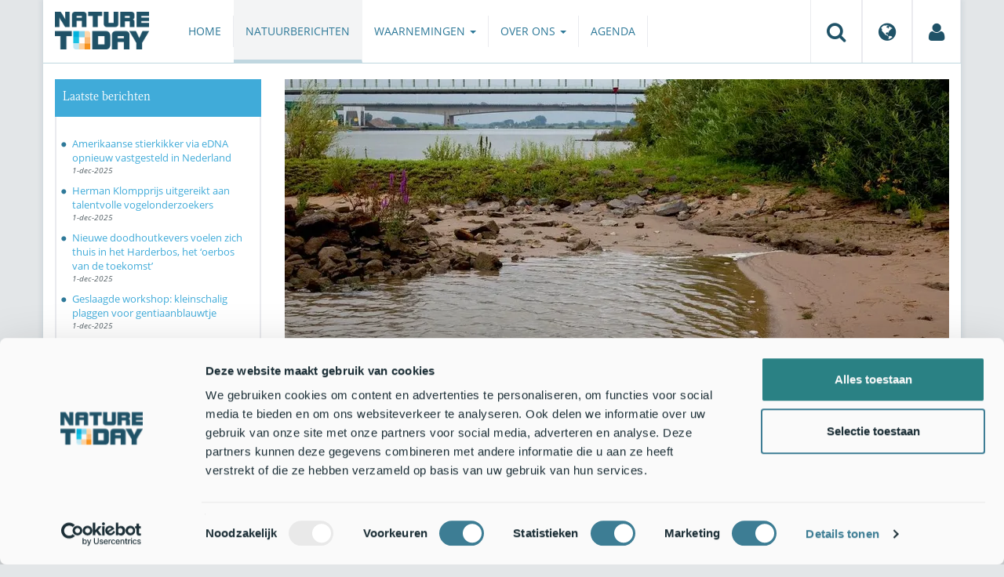

--- FILE ---
content_type: text/html;charset=UTF-8
request_url: https://www.naturetoday.com/intl/nl/nature-reports/message/?msg=23032
body_size: 7717
content:
<!DOCTYPE html>
<html lang="nl"><head><title>Nature Today | Gedrag van nano- en microplastic in rivieren verklaard</title>
			<script id="Cookiebot" src="https://consent.cookiebot.com/uc.js" data-cbid="a4e0a85a-6f1b-41d5-a7c3-589c2b9e494a" data-blockingmode="auto" type="text/javascript" data-test="debug"></script>
  <!-- Consent Mode default (alles denied) - GTM 'Consent Initialization' equivalent -->
  <script>
    window.dataLayer = window.dataLayer || [];
    function gtag(){dataLayer.push(arguments);}
    gtag('consent', 'default', {
      ad_storage: 'denied',
      analytics_storage: 'denied',
      ad_user_data: 'denied',
      ad_personalization: 'denied',
      functionality_storage: 'denied',
      security_storage: 'granted'
    });
  </script>
			<!--dataLayer-->
			<script>
				dataLayer = [];
				dataLayer.push({
							'event' : 'gtm.js',
				      		'Berichtid' : '23032',
				      		'Bericht' : 'Gedrag van nano- en microplastic in rivieren verklaard',
				      		'Uitgever' : 'Wageningen University',
				      		'Label' : 'overig,poelen,rivieren,beken-sloten-oevers,bijzonder-verhaal',
				      		'Taal' : 'nl',
				      		'Uitgeverid' : '15'
				});
			</script>
		<!--END dataLayer-->
<!-- Google Tag Manager -->
<script>(function(w,d,s,l,i){w[l]=w[l]||[];w[l].push({'gtm.start':
new Date().getTime(),event:'gtm.js'});var f=d.getElementsByTagName(s)[0],
j=d.createElement(s),dl=l!='dataLayer'?'&l='+l:'';j.async=true;j.src=
'https://www.googletagmanager.com/gtm.js?id='+i+dl;f.parentNode.insertBefore(j,f);
})(window,document,'script','dataLayer','GTM-PX725F');</script>
<!-- End Google Tag Manager -->
			<!--
	New Story | http://www.newstory.nl
	Erasmusweg 19 | 2202 CA Noordwijk aan Zee | The Netherlands
	T +31(0)71 364 11 44 | E hello@newstory.nl
-->
			<meta charset="utf-8">
	<meta property="og:title" content="Nature Today | Gedrag van nano- en microplastic in rivieren verklaard">
	<meta name="description" content="Piepkleine plastic deeltjes zijn extreem lastig te meten in het milieu, waardoor het vaststellen van de risico’s vrijwel onmogelijk is. Onderzoekers van Wageningen University & Research leveren nu voor het eerst een mechanistische modelstudie van het gedrag van nano- en microplastics in oppervlaktewater.">
	<meta property="og:description" content="Piepkleine plastic deeltjes zijn extreem lastig te meten in het milieu, waardoor het vaststellen van de risico’s vrijwel onmogelijk is. Onderzoekers van Wageningen University & Research leveren nu voor het eerst een mechanistische modelstudie van het gedrag van nano- en microplastics in oppervlaktewater.">
	<meta name="keywords" content="natuur nieuws actueel natuurberichten natuurnieuws Overig Poelen Rivieren Beken/sloten/oevers Bijzonder verhaal">
	<meta class="swiftype" name="title" data-type="string" content="Gedrag van nano- en microplastic in rivieren verklaard">
			<meta class="swiftype" name="sections" data-type="string" content="NL > Natuurberichten">
			<meta class="swiftype" name="tags" data-type="string" content="/intl/nl/">
		<meta class="swiftype" name="published_at" data-type="date" content="2016-10-18">
		<link rel="image_src" href="https://cdn-img.newstory.nl/naturetoday/images/optimized/7fe33538-2816-40f6-9644-4e59eddabc74.jpg&amp;h=350&amp;w=870&amp;v=1512070698">
		<meta property="og:image" content="https://cdn-img.newstory.nl/naturetoday/images/optimized/7fe33538-2816-40f6-9644-4e59eddabc74.jpg&amp;h=350&amp;w=870&amp;v=1512070698">
		<meta property="og:image:type" content="image/jpeg">
		<meta property="og:image:width" content="1200">
		<meta name="twitter:image" content="https://cdn-img.newstory.nl/naturetoday/images/optimized/7fe33538-2816-40f6-9644-4e59eddabc74.jpg&amp;h=350&amp;w=870&amp;v=1512070698">
		<meta class="swiftype" name="image" data-type="enum" content="https://cdn-img.newstory.nl/naturetoday/images/optimized/7fe33538-2816-40f6-9644-4e59eddabc74.jpg&amp;h=350&amp;w=870&amp;v=1512070698">
	<meta name="twitter:card" content="summary_large_image">
	<meta name="twitter:site" content="@NatureTodayNL">
	<meta name="twitter:title" content="Gedrag van nano- en microplastic in rivieren verklaard">
	<meta name="twitter:description" content="Piepkleine plastic deeltjes zijn extreem lastig te meten in het milieu, waardoor het vaststellen van de risico’s vrijwel onmogelijk is. Onderzoekers van Wageningen University & Research leveren nu voor het eerst een mechanistische modelstudie van het gedrag van nano- en microplastics in oppervlaktewater.">
		<link rel="canonical" href="https://www.naturetoday.com/intl/nl/nature-reports/message/?msg=23032" />
		<meta class="swiftype" name="url" data-type="enum" content="https://www.naturetoday.com/intl/nl/nature-reports/message/?msg=23032">
		<meta name="robots" content="index, follow">
	<meta name="robots" content="index, follow">
<meta name="Author" content="Nature Today, The Netherlands">
<meta name="viewport" content="width=device-width, initial-scale=1.0">
<script type="text/javascript" src="//ajax.googleapis.com/ajax/libs/jquery/1.11.1/jquery.min.js" data-cookieconsent="ignore"></script>
		<link href="//maxcdn.bootstrapcdn.com/bootstrap/3.4.1/css/bootstrap.min.css" rel="stylesheet">
		<link href="//netdna.bootstrapcdn.com/font-awesome/4.6.3/css/font-awesome.min.css" rel="stylesheet">
		<link href="//use.typekit.net/bkv3tum.css" rel="stylesheet">
		<link href="//cdn-cf.newstory.nl/static/naturetoday/media/css/style.css?v=202509091657" rel="stylesheet">
		<link href="//cdn-cf.newstory.nl/static/naturetoday/media/css/natuurberichten.css?v=202509091657" rel="stylesheet">
<link href="//cdn-cf.newstory.nl/libs/jquery.plugins/lightbox/css/lightbox.css" rel="stylesheet">
<script src="//cdn-cf.newstory.nl/libs/jquery.plugins/lightbox/js/lightbox.min.js" data-cookieconsent="ignore"></script>
<!--[if lt IE 9]>
  <script src="//html5shim.googlecode.com/svn/trunk/html5.js" data-cookieconsent="ignore"></script>
  <script src="//cdn-cf.newstory.nl/static/naturetoday/media/js/respond.js" data-cookieconsent="ignore"></script>
<![endif]-->
<link rel="alternate" type="application/rss+xml" title="Natuurberichten" href="/intl/nl/nature-reports/rss" />
<link rel="alternate" type="application/rss+xml" title="Agenda" href="/intl/nl/events/rss-events" />
<!-- Le fav and touch icons -->
<link rel="shortcut icon" href="/favicon.ico">
<link rel="apple-touch-icon-precomposed" sizes="144x144" href="//cdn-cf.newstory.nl/static/naturetoday/media/img/apple-touch-icon-144-precomposed.png">
<link rel="apple-touch-icon-precomposed" sizes="114x114" href="//cdn-cf.newstory.nl/static/naturetoday/media/img/apple-touch-icon-114-precomposed.png">
<link rel="apple-touch-icon-precomposed" sizes="72x72" href="//cdn-cf.newstory.nl/static/naturetoday/media/img/apple-touch-icon-72-precomposed.png">
<link rel="apple-touch-icon-precomposed" href="//cdn-cf.newstory.nl/static/naturetoday/media/img/apple-touch-icon-57-precomposed.png">
			<script type="text/javascript">
  (function(w,d,t,u,n,s,e){w['SwiftypeObject']=n;w[n]=w[n]||function(){
  (w[n].q=w[n].q||[]).push(arguments);};s=d.createElement(t);
  e=d.getElementsByTagName(t)[0];s.async=1;s.src=u;e.parentNode.insertBefore(s,e);
  })(window,document,'script','//s.swiftypecdn.com/install/v2/st.js','_st');
  _st('install','9SHx7syK4_4_1sF7jxp-','2.0.0');
</script>
</head><body id="pag62" class="templ5 sectie43">
			<!-- Google Tag Manager (noscript) -->
<noscript><iframe src="https://www.googletagmanager.com/ns.html?id=GTM-PX725F"
height="0" width="0" style="display:none;visibility:hidden"></iframe></noscript>
<!-- End Google Tag Manager (noscript) -->
<div class="container" id="content">
			<header class="navbar navbar-default" role="navigation" data-swiftype-index="false">
	<div class="navbar-header">
		<button type="button" class="navbar-toggle" data-toggle="collapse" data-target=".navbar-collapse">
			<span class="sr-only">Toggle navigation</span>
			<span class="icon-bar"></span>
			<span class="icon-bar"></span>
			<span class="icon-bar"></span>
		</button>
		<a class="navbar-brand" href="/intl/nl/home"><img src="//cdn-cf.newstory.nl/static/naturetoday/media/img/logo_naturetoday.png" alt="Nature Today"></a>
	</div>
	<div class="navbar-collapse collapse">
			<ul class="nav navbar-nav navbar-right" id="metamenu">
		<li role="presentation" class="dropdown">
		    <a class="dropdown-toggle" data-toggle="dropdown" href="#" title="Zoeken"><i class="fa fa-search"></i></a>
		    <div class="dropdown-menu">
			<form method="get" class="form-inline" id="zoekform">
	<div class="form-group">
		<label class="sr-only" for="zoekscherm">Zoeken</label>
		<input type="search" class="form-control zoekinvoer" id="zoekscherm">
	</div>
	<button type="submit" class="btn btn-default">Zoeken</button>
</form>
		    </div>
		</li>
		<li role="presentation" class="dropdown">
		    <a class="dropdown-toggle" data-toggle="dropdown" href="#" title="Regio & Taal">
		      <i class="fa fa-globe"></i>
		    </a>
		    <form class="dropdown-menu" method="get" action="/">
		    	<p>Choose region and language / Kies regio en taal</p>
				<div class="row">
					<div class="col-md-6 regio">
				     <label><input type="radio" name="regiosite" value="intl" checked="checked"> International</label>
				     	<label><input type="radio" name="regiosite" value="nl"> Nederland </label>
				    </div>
					<div class="col-md-6">
				     	<label><input type="radio" name="taal" value="en"> English </label>
				     	<label><input type="radio" name="taal" value="nl" checked="checked"> Nederlands </label>
				    </div>
			    </div>
			    <button type="submit" class="btn btn-primary pull-right">Ok</button>
		    </form>
		</li>
		<li><a href="/intl/nl/my-nature-today" title="Mijn Nature Today"><i class="fa fa-user"></i></a></a></li>
	</ul>
			<ul class="nav navbar-nav" id="mainmenu" data-swiftype-index="false">
		<li class="dropdown">
			<a href="/intl/nl/home">Home</a>
		</li>
		<li class="dropdown active">
			<a href="/intl/nl/nature-reports">Natuurberichten</a>
		</li>
		<li class="dropdown">
			<a href="/intl/nl/observations" class="dropdown-toggle" data-toggle="dropdown">Waarnemingen <span class="caret"></span></a>
				<ul class="dropdown-menu">
					<li><a href="/intl/nl/observations/mosquito-radar">Muggenradar</a></li>
					<li><a href="/intl/nl/observations/natuurkalender">De Natuurkalender</a></li>
					<li><a href="/intl/nl/observations/growapp">GrowApp</a></li>
					<li><a href="/intl/nl/observations/essentaksterfte">Essentaksterfte</a></li>
					<li><a href="/intl/nl/observations/tuintekentelling">Tuintekentelling</a></li>
				</ul>
		</li>
		<li class="dropdown">
			<a href="/intl/nl/aboutnaturetoday" class="dropdown-toggle" data-toggle="dropdown">Over ons <span class="caret"></span></a>
				<ul class="dropdown-menu">
					<li><a href="/intl/nl/aboutnaturetoday/about-nature-today">Over Nature Today</a></li>
					<li><a href="/intl/nl/aboutnaturetoday/masterclass-wat-is-de-natuur-ons-waard-">Masterclass Wat is de natuur (ons) waard?</a></li>
					<li><a href="/intl/nl/aboutnaturetoday/doneren">Doneren</a></li>
					<li><a href="/intl/nl/aboutnaturetoday/newsletter1">Volg ons</a></li>
					<li><a href="/intl/nl/aboutnaturetoday/partners">Partners</a></li>
					<li><a href="/intl/nl/aboutnaturetoday/vacatures">Vacatures</a></li>
				</ul>
		</li>
		<li class="dropdown laatste">
			<a href="/intl/nl/events">Agenda</a>
		</li>
</ul>
	</div>
</header>
	<div class="row">
	<div class="col-md-9 col-md-push-3 colcontent">
		<!-- do natuurberichten.details -->
			<div id="messagelogdata" data-value="{msg:'23032', lang:'nl'}"></div>
<script type="application/ld+json">
	{
	  "@context": "http://schema.org",
	  "@type": "NewsArticle",
	  "name": "Gedrag van nano- en microplastic in rivieren verklaard",
	  "headline": "Gedrag van nano- en microplastic in rivieren verklaard",
	  "image": {
			"@type": "ImageObject",
			"url": "https://cdn-img.newstory.nl/naturetoday/images/optimized/7fe33538-2816-40f6-9644-4e59eddabc74.jpg&h=350&w=870&v=1512070698",
			"height": 350,
			"width": 870
		},
	  "datePublished": "2016-10-18T07:00",
	  "dateModified": "2016-10-18T07:00",
	  "description": "Piepkleine plastic deeltjes zijn extreem lastig te meten in het milieu waardoor het vaststellen van de risicos vrijwel onmogelijk is. Onderzoekers van Wageningen University  Research leveren nu voor het eerst een mechanistische modelstudie van het gedrag van nano en microplastics in oppervlaktewater.",
	  		"publisher": {
		    "@type": "Organization",
		    "name": "
		Wageningen University"
			    ,"logo": {
			      "@type": "ImageObject",
			      "url": "
		https://cdn-img.newstory.nl/naturetoday/images/optimized/33a65a9f-64e5-4667-934c-c9327cfac1cb.jpg&h=150&w=270&mode=fill&bg=ffffff&v=1512070698",
			      "width":
		270,
			      "height":
		150
			    }
		  },
	  "keywords": "Overig,Poelen,Rivieren,Beken/sloten/oevers,Bijzonder verhaal",
	  "url": "https://www.naturetoday.com/intl/nl/nature-reports/message/?msg=23032",
	  "mainEntityOfPage": "https://www.naturetoday.com/intl/nl/nature-reports/message/?msg=23032",
	  "author": "NatureToday.com"
	}
</script>
	<div id="natuurbericht-details" data-bron-vertaling="Bron">
		<div  data-swiftype-index="false">
				<picture>
				<source
					srcset="https://cdn-img.newstory.nl/naturetoday/images/optimized/7fe33538-2816-40f6-9644-4e59eddabc74.jpg&amp;h=340&amp;w=848&amp;fmt=webp&amp;v=1512070698 848w,https://cdn-img.newstory.nl/naturetoday/images/optimized/7fe33538-2816-40f6-9644-4e59eddabc74.jpg&amp;h=288&amp;w=720&amp;fmt=webp&amp;v=1512070698 720w,https://cdn-img.newstory.nl/naturetoday/images/optimized/7fe33538-2816-40f6-9644-4e59eddabc74.jpg&amp;h=192&amp;w=480&amp;fmt=webp&amp;v=1512070698 480w"
					sizes="(min-width: 1200px) 848px, (min-width: 480px) 720px, (min-width: 320px) 480px, 100vw"
					type="image/webp">
				<img srcset="https://cdn-img.newstory.nl/naturetoday/images/optimized/7fe33538-2816-40f6-9644-4e59eddabc74.jpg&amp;h=340&amp;w=848&amp;v=1512070698 848w,https://cdn-img.newstory.nl/naturetoday/images/optimized/7fe33538-2816-40f6-9644-4e59eddabc74.jpg&amp;h=288&amp;w=720&amp;v=1512070698 720w,https://cdn-img.newstory.nl/naturetoday/images/optimized/7fe33538-2816-40f6-9644-4e59eddabc74.jpg&amp;h=192&amp;w=480&amp;v=1512070698 480w"
					sizes="(min-width: 1200px) 848px, (min-width: 480px) 720px, (min-width: 320px) 480px, 100vw"
					src="https://cdn-img.newstory.nl/naturetoday/images/optimized/7fe33538-2816-40f6-9644-4e59eddabc74.jpg&amp;h=340&amp;w=848&amp;v=1512070698"
					alt="Strandje waar je larven en verse libellen kunt vinden"
					class="hetbeeldinline"
					width="848"
					height="340"
						loading="lazy" decoding="async"
					>
			</picture>
		<div class="block  block-groen block-primary">
			<div class="eromheen">
					<div class="well well-head">
						<h1>Gedrag van nano- en microplastic in rivieren verklaard</h1>
						<small> <a href="/intl/nl/nature-reports/?publisher=15">Wageningen University</a></small>
					</div>
				<div class="well well-intro">
					18-OKT-2016 - Piepkleine plastic deeltjes zijn extreem lastig te meten in het milieu, waardoor het vaststellen van de risico’s vrijwel onmogelijk is. Onderzoekers van Wageningen University & Research leveren nu voor het eerst een mechanistische modelstudie van het gedrag van nano- en microplastics in oppervlaktewater.
				</div>
			</div>
		</div>
			<section class="sharingbuttons delenbalk">
	<span>Deel deze pagina</span>
	<!-- Sharingbutton Facebook -->
	<a class="resp-sharing-button__link" href="https://facebook.com/sharer/sharer.php?u=https://www.naturetoday.com/intl/nl/nature-reports/message/?msg=23032" target="_blank" rel="noopener" aria-label="Delen op Facebook" onClick="
	dataLayer.push({'event':'event','eventCategory':'Share Social','eventAction':'Facebook','eventLabel':'Gedrag van nano- en microplastic in rivieren verklaard'});">
		<i class="fa fa-facebook"></i><span class="hidden">Delen op Facebook</span>
	</a>
	<!-- Sharingbutton Twitter -->
	<a class="resp-sharing-button__link" href="https://twitter.com/intent/tweet/?text=Gedrag van nano- en microplastic in rivieren verklaard&amp;url=https://www.naturetoday.com/intl/nl/nature-reports/message/?msg=23032" target="_blank" rel="noopener" aria-label="Delen op Twitter" onClick="
	dataLayer.push({'event':'event','eventCategory':'Share Social','eventAction':'Twitter','eventLabel':'Gedrag van nano- en microplastic in rivieren verklaard'});">
		<i class="fa fa-twitter"></i><span class="hidden">Delen op Twitter</span>
	</a>
       <!-- Sharingbutton LinkedIn -->
       <a class="resp-sharing-button__link" href="https://www.linkedin.com/shareArticle?mini=true&amp;url=https%3A%2F%2Fwww.naturetoday.com%2Fintl%2Fnl%2Fnature-reports%2Fmessage%2F%3Fmsg%3D23032&amp;title=Gedrag van nano- en microplastic in rivieren verklaard" target="_blank" rel="noopener" aria-label="Delen op LinkedIn" onClick="
	dataLayer.push({'event':'event','eventCategory':'Share Social','eventAction':'LinkedIn','eventLabel':'Gedrag van nano- en microplastic in rivieren verklaard'});">
          <i class="fa fa-linkedin"></i>
       </a>
		<!-- Sharingbutton E-Mail -->
		<a class="resp-sharing-button__link" href="mailto:?subject=Gedrag van nano- en microplastic in rivieren verklaard&amp;body=https://www.naturetoday.com/intl/nl/nature-reports/message/?msg=23032" target="_self" rel="noopener" aria-label="Delen via e-mail" onClick="
	dataLayer.push({'event':'event','eventCategory':'Share Social','eventAction':'Email','eventLabel':'Gedrag van nano- en microplastic in rivieren verklaard'});">
			<i class="fa fa-envelope"></i>
		</a>
</section>
		</div>
	<div class="tinycontent">
		<p>Plastic afval wordt wereldwijd aangetroffen in de oceanen, in bodems, sediment en oppervlaktewater. Men verwacht dat de emissies de komende jaren nog met een factor tien zullen toenemen. Als het plastic uit elkaar valt, ontstaan er steeds kleinere deeltjes, uiteindelijk tot kleiner dan een micrometer. Bij deze heel kleine afmetingen kunnen de deeltjes effecten hebben die we nog niet goed kennen. Tegelijk zijn de ultrakleine deeltjes lastig te meten, zodat we voor het vaststellen van de blootstelling vooralsnog op modellen moeten vertrouwen.</p>
<p>De Wageningse onderzoekster Ellen Besseling zegt daarover: 'We wisten al dat microplastics door rivieren worden meegenomen en de waterbodem kunnen bereiken waar ze misschien schadelijk zijn voor waterorganismen. Nu hebben we ook een stuk gereedschap dat ons enorm helpt om te begrijpen hoe dit gebeurt en wat we zien. Dit is belangrijk om oplossingen te vinden voor het probleem van al het plastic afval, en om transport naar de oceaan te kunnen voorspellen.'</p>
<h3>Hot spots van nano- en microplastics in rivieren</h3>
<p>In hun nieuwe, grensverleggende studie, gepubliceerd in het vaktijdschrift Environmental Pollution, laten Ellen Besseling en medeauteurs simulaties zien van de concentraties van nano- en microplastic met een grootte tussen de 100 nanometer en 10 millimeter, zoals die kunnen optreden in een echte rivier. De berekeningen houden rekening met direct transport van de deeltjes, maar ook met de samenklontering van het plastic met natuurlijke deeltjes, en de bezinking ervan als &lsquo;plastic sneeuwvlokken&rsquo;. Het model houdt ook rekening met groei van micro-organismen op het plastic en met de verschillende dichtheden van de verschillende soorten plastic. 'Dit geeft heel nuttige inzichten over waar in de rivierbodem &lsquo;hot spot&rsquo; locaties voor de verontreiniging met nano- en microplastic verwacht kunnen worden,' zegt projectleider prof. Bart Koelmans. Geen eerder model hield rekening met al deze processen en sommige resultaten zijn opvallend. Zo blijkt bijvoorbeeld dat de nano- en microplastic deeltjes kleiner dan een micrometer (een duizendste millimeter) juist goed bezinken omdat ze grotere vlokken vormen met natuurlijke deeltjes, terwijl grotere plastic deeltjes ook vrij makkelijk bezinken, omdat ze zelf groot zijn. De deeltjes daar tussen in bezinken echter minder snel. 'Dat betekent dat zij waarschijnlijk in grotere mate naar zee worden getransporteerd.'</p>
<h3>Klontering van deeltjes</h3>
<p>In het water botsen de plastic deeltjes de hele tijd met andere deeltjes. Een belangrijke parameter in het model is de kans dat een plastic deeltje daarbij aan het andere deeltje blijft plakken. Omdat die parameter niet bekend was, zijn literatuurwaarden voor niet-plastic deeltjes gebruikt. Die werden echter toegepast samen met gegevens uit nieuwe experimenten waarbij die &lsquo;kleefkans&rsquo; (voor de eerste keer voor microplastic) gemeten werd. De resultaten komen goed met de literatuurwaarden overeen. Alhoewel deze resultaten veelbelovend zijn, benadrukken de onderzoekers dat veel meer studies naar dit botsings- en samenklonteringsgedrag van nano- en microplastic in zoet- en zeewater nodig is.</p>
<h3>Inschatting risico&rsquo;s van plastic afval</h3>
<p>Het probleem van plastic afval in het milieu staat hoog op de agenda van beleidsmakers en het publiek. De samenleving vraagt om een vaststelling van de risico&rsquo;s van &lsquo;plastic soep&rsquo; voor mens en milieu. Om die risico&rsquo;s te kunnen inschatten is informatie nodig over de blootstelling en de effecten van het plastic, om op basis van beide typen informatie het risico te karakteriseren. Zolang de deeltjes echter niet goed gemeten kunnen worden, blijven rekenmodellen waardevol voor de inschatting van die blootstelling. Modellen kunnen ook gebruikt worden om meetprogramma&rsquo;s te ontwerpen of om te bepalen waar veel plastic in het milieu te vinden zal zijn. In verschillende projecten van Wageningen University &amp; Research wordt gewerkt aan de ontwikkeling van technologie&euml;n voor de risico-evaluatie van plastic afval. Dit gebeurt voor het mariene milieu zowel als voor zoet water, zoals bijvoorbeeld in het nieuwe <a class="" title="http://www.stwtramp.nl" href="http://www.stwtramp.nl">STW-project TRAMP</a>.</p>
<p>Tekst: <a href="http://www.wur.nl" target="_blank">Wageningen University &amp; Research</a><br />Foto: Christophe Brochard</p>
	</div>
	</div>
		<div class="block-content">
		<p>&nbsp;&nbsp;</p>
		</div>
		<!-- do media.banners -->
			<div class="banner-container embed-responsive embed-responsive-4by3">
			<!-- banner 19 -->
			<script async src="https://pagead2.googlesyndication.com/pagead/js/adsbygoogle.js?client=ca-pub-8006895269494090"
     crossorigin="anonymous"></script>
<!-- Horizontale advertentie Adsense -->
<ins class="adsbygoogle"
     style="display:block"
     data-ad-client="ca-pub-8006895269494090"
     data-ad-slot="3570650824"
     data-ad-format="auto"
     data-full-width-responsive="true"></ins>
<script>
     (adsbygoogle = window.adsbygoogle || []).push({});
</script>
		</div>
		<div class="block-content">
		<p>&nbsp;&nbsp;</p>
		</div>
	</div>
	<div class="col-md-3 col-md-pull-9 colsidebar">
		<!-- do natuurberichten.archief -->
			<div class="block  block-blauw block-kader">
			<div class="eromheen">
					<div class="well well-head">
						<h2>Laatste berichten</h2>
					</div>
				<div class="well well-intro">
					<ul class="krap">
			<li><a href="/intl/nl/nature-reports/message/?msg=34702">Amerikaanse stierkikker via eDNA opnieuw vastgesteld in Nederland</a> <span class="nobr">1-dec-2025</span></li>
			<li><a href="/intl/nl/nature-reports/message/?msg=34698">Herman Klompprijs uitgereikt aan talentvolle vogelonderzoekers</a> <span class="nobr">1-dec-2025</span></li>
			<li><a href="/intl/nl/nature-reports/message/?msg=34650">Nieuwe  doodhoutkevers voelen zich thuis in het Harderbos, het ‘oerbos van de toekomst’</a> <span class="nobr">1-dec-2025</span></li>
			<li><a href="/intl/nl/nature-reports/message/?msg=34692">Geslaagde workshop: kleinschalig plaggen voor gentiaanblauwtje</a> <span class="nobr">1-dec-2025</span></li>
			<li><a href="/intl/nl/nature-reports/message/?msg=34673">Natuurjournaal 1 december 2025</a> <span class="nobr">1-dec-2025</span></li>
			<li><a href="/intl/nl/nature-reports/message/?msg=34696">De eerste hazelaars bloeien nu al </a> <span class="nobr">30-nov-2025</span></li>
			<li><a href="/intl/nl/nature-reports/message/?msg=34690">Waarom verbonden natuur onmisbaar is in een opwarmend klimaat</a> <span class="nobr">30-nov-2025</span></li>
			<li><a href="/intl/nl/nature-reports/message/?msg=34691">Paradijs voor paddenstoelen in de Leidse Hortus</a> <span class="nobr">30-nov-2025</span></li>
			<li><a href="/intl/nl/nature-reports/message/?msg=34669">Natuurjournaal 30 november 2025</a> <span class="nobr">30-nov-2025</span></li>
			<li><a href="/intl/nl/nature-reports/message/?msg=34686">Meer dan een moestuin: de brede waarde van volkstuinparken voor mens, natuur en maatschappij</a> <span class="nobr">29-nov-2025</span></li>
		</ul>
				</div>
			</div>
		</div>
		<!-- do natuurberichten.relevant -->
			<div class="block  block-blauw block-kader clear">
			<div class="eromheen">
					<div class="well well-head">
						<h2>Zie ook</h2>
					</div>
				<div class="well well-intro">
					<ul class="krap">
				<li><a href="/intl/nl/nature-reports/message/?msg=27413">Maak jij van de natuur in jouw buurt een echte zwerfafvalvrije schoonheid?</a> <span class="nobr">12-mrt-2021</span></li>
				<li><a href="/intl/nl/nature-reports/message/?msg=20251">Plastic nanodeeltjes ook schadelijk voor zoetwaterorganismen</a> <span class="nobr">15-okt-2014</span></li>
				<li><a href="/intl/nl/nature-reports/message/?msg=33540">Vogelnest toont geschiedenis  van het plastictijdperk</a> <span class="nobr">1-mrt-2025</span></li>
				<li><a href="/intl/nl/nature-reports/message/?msg=31602">Plastic in overstroomde rivieren: waar spoelde het afval in de Maas naartoe?  </a> <span class="nobr">1-dec-2023</span></li>
				<li><a href="/intl/nl/nature-reports/message/?msg=31606">De Grachtwacht sleept prijs in de wacht</a> <span class="nobr">29-nov-2023</span></li>
			</ul>
				</div>
			</div>
		</div>
	</div>
</div>
</div>
			<div id="footer" data-swiftype-index="false">
	<div class="container">
		<div class="row mainfooter">
			<div class="col-xs-3 appstore">
			</div>
			<div class="col-xs-6 text-center">
				<ul class="footernav list-inline">
						<li class="mnu48"><a href="/intl/nl/disclaimer"><span>Disclaimer</span></a></li>
						<li class="mnu49"><a href="/intl/nl/colophon"><span>Colofon</span></a></li>
						<li class="mnu50"><a href="/intl/nl/sitemap"><span>Sitemap</span></a></li>
						<li class="mnu463"><a href="/intl/nl/cookies"><span>Cookies</span></a></li>
				</ul>
			</div>
			<div class="col-xs-3">
				<div class="volgons pull-right">
					<a href="https://www.facebook.com/naturetodaynl" target="_blank"><i class="fa fa-facebook"></i></a>
					<a href="https://twitter.com/NatureTodayNL" target="_blank"><i class="fa fa-twitter"></i></a>
				</div>
			</div>
		</div>
	</div>
	<div class="row copyright">
		<div class="col">
			<p>&copy; 2025 NatureToday - All rights reserved</p>
		</div>
	</div>
</div>
			<script src="//maxcdn.bootstrapcdn.com/bootstrap/3.4.1/js/bootstrap.min.js" data-Cookieconsent="ignore"></script>
		<script src="//cdnjs.cloudflare.com/ajax/libs/h5Validate/0.8.4/jquery.h5validate.min.js" data-Cookieconsent="ignore"></script>
		<script src="//cdn-cf.newstory.nl/static/naturetoday/media/js/misc.js" data-Cookieconsent="ignore"></script>
		<script src="//cdn-cf.newstory.nl/static/naturetoday/media/js/natuurberichten.js" data-Cookieconsent="ignore"></script>
		<script src="//cdn-cf.newstory.nl/static/naturetoday/media/js/natuurberichtenlog.js?v=202509091657" data-Cookieconsent="ignore"></script>
<script>
 	jQuery(function () {
	    $('form').h5Validate();
	});
</script>
</body></html>

--- FILE ---
content_type: text/css
request_url: https://cdn-cf.newstory.nl/static/naturetoday/media/css/style.css?v=202509091657
body_size: 5434
content:
.fullwidth,.navbar{margin-left:-15px;margin-right:-15px}.faux-container{margin-left:15px;margin-right:15px;padding:1px}.navbar{background-color:white;border:none;border-radius:0;min-height:80px;border-bottom:1px solid #c0d7e0}.navbar .navbar-brand{height:auto;margin-right:20px}.navbar .navbar-brand img{width:120px;height:auto}.navbar .navbar-collapse{padding-left:0;padding-right:0}.navbar .navbar-nav>li>a{line-height:40px;margin-top:20px;border-right:1px solid #eaebef;padding-top:0 !important;padding-bottom:0 !important}.navbar #mainmenu>li{height:80px}.navbar #mainmenu>li:hover,.navbar #mainmenu>li.open,.navbar #mainmenu>li.active{background-color:#f3f4f5;border-bottom:4px solid #c0d7e0;border-right:1px solid #f3f4f5}.navbar #mainmenu>li:hover a,.navbar #mainmenu>li.open a,.navbar #mainmenu>li.active a{border:none;line-height:80px;margin-top:0}.navbar #mainmenu>li>a:hover,.navbar #mainmenu>li.open>a,.navbar #mainmenu>li.active>a{background-color:transparent}.navbar #mainmenu>li>a{color:#2e7999;font-size:1.1em;text-transform:uppercase}.navbar #mainmenu>li .dropdown-menu li a{line-height:2em;margin:0}.navbar #metamenu{margin-right:0}.navbar #metamenu>li{height:80px}.navbar #metamenu>li>a{font-size:2em;line-height:80px;border-left:1px solid #eaebef;margin:0;padding:0 20px;color:#1f5267}.navbar #metamenu>li:hover,.navbar #metamenu>li.open,.navbar #metamenu>li.active{background-color:#f3f4f5;border-bottom:4px solid #c0d7e0}.navbar #metamenu>li .dropdown-menu{width:440px;background-color:rgba(243,244,245,0.85);padding:20px}.navbar #metamenu>li .dropdown-menu p{margin-bottom:20px}.navbar #metamenu>li .dropdown-menu label{display:block}.navbar #metamenu>li .dropdown-menu label input{margin-right:7px}.navbar #metamenu>li .dropdown-menu .regio{border-right:1px solid white}#zoekform .form-control{height:32px;width:100%;border:none}#zoekform.form-inline{margin:4px 8px 4px 20px !important}#zoekform.form-inline .form-group{width:280px}#zoekform .btn-default{border:none;background-color:#40abd9;color:white}#zoekform .btn-default:hover{background-color:#2e7999}#zoekres,.agendalijst{padding:0;list-style:none}#zoekres h2,.agendalijst h2{margin:15px 0 5px !important;background-color:white;border-bottom:1px solid #daeef7;font-size:22px;line-height:30px;padding:10px 0 0px !important}#zoekres h2 a,.agendalijst h2 a{font-size:22px;color:#40abd9}.adsbygoogle{bborder:1px solid red;display:inline-block;width:728px;height:90px}.navbar-default .navbar-collapse .form-inline{margin:8px 8px 5px 20px !important}#content{background-color:white;min-height:700px;padding-bottom:30px;-webkit-box-shadow:0px 0px 7px 2px rgba(31,81,103,0.1);-moz-box-shadow:0px 0px 7px 2px rgba(31,81,103,0.1);box-shadow:0px 0px 7px 2px rgba(31,81,103,0.1)}#content .colcontent .block-content,#content .colcontent .tinycontent{font-size:1.1em;line-height:1.6em}#footer{background-color:#1f5267;padding-top:0px;color:white;height:auto !important}#footer .mainfooter{height:65px}#footer .mainfooter .appstore{padding:20px 0}#footer .mainfooter .appstore img{margin:10px}#footer .mainfooter p{margin:0;padding-top:40px;line-height:20px}#footer .mainfooter a{text-transform:uppercase;color:#daeef7}#footer .mainfooter a:hover{color:#a0d4ec;background:none}#footer .footernav{background-color:transparent;padding-top:30px;margin:0 auto}#footer .footernav li{border-bottom:none;border-right:1px solid #daeef7}#footer .footernav li a{padding:0 15px}#footer .footernav li a:hover{background-color:transparent !important}#footer .footernav li:last-child{border:none}#footer .volgons{padding-top:20px}#footer .volgons a{font-size:2em;margin-left:1em}#footer .copyright{background-color:#0b2936;margin:0 !important}#footer .copyright p{text-align:center;padding:10px 0;color:#909da3}#subnav{background-color:rgba(234,235,239,0.5);margin-top:10px;margin-bottom:2em}#subnav li{border-bottom:1px solid white;padding:0;margin:0}#subnav li a{border-radius:0;font-size:1.1em}#subnav li a:hover{background-color:#daeef7 !important;color:#2e7999}#subnav li.active a:hover{color:#2e7999}#subnav li ul{margin:0 !important}#subnav li ul li a{padding-left:30px}#subnav li ul li.active a{background-color:silver;color:white}body section.st-ui-no-results .st-ui-type-heading,body div.st-ui-injected-overlay-container section.st-ui-no-results .st-ui-type-heading{position:static !important;margin:auto !important}body .st-default-autocomplete{width:250px !important}body .st-default-autocomplete .st-ui-result{padding:10px 15px !important}body .st-default-autocomplete .st-ui-result:hover{background-color:#2e7999 !important}body .st-default-autocomplete .st-ui-result .st-ui-type-heading,body .st-default-autocomplete .st-ui-result .st-ui-type-heading em{font-size:14px !important;color:#2e7999 !important}body .st-default-autocomplete .st-ui-result .st-ui-type-detail,body .st-default-autocomplete .st-ui-result .st-ui-type-detail em{display:none}body .st-ui-container{margin-top:30px;width:800px;height:90%}body .st-ui-container .st-search-summary{border-bottom:1px solid #909da3}body .st-ui-container .st-ui-result{padding:10px 0 !important}body .st-ui-container .st-ui-result .st-ui-type-heading,body .st-ui-container .st-ui-result .st-ui-type-heading em{font-family:Georgia, "eskapade", serif;font-size:20px !important;color:#40abd9 !important;font-weight:normal;line-height:1.1em}body .st-ui-container .st-ui-result .st-ui-type-heading em{font-weight:bold}body .st-ui-container .st-ui-result .st-ui-type-detail{max-height:3em !important;color:#343c3f;font-family:'open-sans', sans-serif;font-size:14px}body .st-ui-container .st-ui-result .st-ui-type-detail .st-ui-type-detail-bold{font-family:'open-sans', sans-serif !important;font-size:14px;font-style:italic}body .st-ui-container-footer_bar{margin-top:30px;padding-top:20px;border-top:1px solid #909da3}body .st-ui-container-footer_bar .st-ui-pagination{margin-top:10px}body .st-ui-container-footer_bar .st-ui-pagination a.st-ui-pagination-link{padding:6px 12px !important;border:1px solid #a0d4ec;margin-left:-2px;color:#2e7999;background-color:white}body .st-ui-container-footer_bar .st-ui-pagination a.st-ui-pagination-link:first-of-type{border-radius:5px 0 0 5px}body .st-ui-container-footer_bar .st-ui-pagination a.st-ui-pagination-link:last-of-type{border-radius:0 5px 5px 0}body .st-ui-container-footer_bar .st-ui-pagination a.st-ui-pagination-link:hover{background-color:#daeef7}body .st-ui-container-footer_bar .st-ui-pagination a.st-ui-pagination-link.active{color:white !important;background-color:#40abd9}html{position:relative;min-height:100%}body{margin-bottom:100px}#footer{position:relative;bottom:0;width:100%;height:90px}.block{margin-bottom:30px;position:relative}.block img{width:100%;height:auto}.block .well.well-head{margin-bottom:0;padding:10px}.block .well.well-head h1{color:white;padding:5px 19px}.block .well.well-head h2,.block .well.well-head h3{font-size:1.3em;margin:0 0 0.5em 0;padding:0;line-height:1.2;hyphens:auto}.block .well.well-head h2 a,.block .well.well-head h3 a{color:inherit}.block .well.well-head small{color:white;text-align:center;display:block;font-size:90%;font-style:italic;text-decoration:underline;letter-spacing:0.05em}.block .well.well-intro{padding-bottom:20px;margin-bottom:0;overflow:auto}.block .well.well-intro hr{margin:10px 0 10px 0;border-color:#a0d4ec}.block .well.well-intro .more{padding-left:0 !important}.block .well.well-intro .leesverder{font-size:13px}.block .well.well-intro .leesverder:hover{text-decoration:underline !important}.block .well.well-intro .list-unstyled li{padding:5px 0}.block.block-groen .well a{color:#40abd9}.block.block-groen .well-head{background-color:transparent}.block.block-groen .well-head h2,.block.block-groen .well-head h2 a{color:#1f5267 !important}.block.block-groen .well-head small{color:white}.block.block-groen .well-head a{color:#40abd9 !important}.block.block-groen .well-intro{background-color:transparent;padding-bottom:10px}.block.block-blauw .well a{color:#40abd9}.block.block-blauw .well-head{background-color:#40abd9;color:white}.block.block-blauw .well-intro{background-color:white}.block.block-blauw .well-intro ul li{color:#40abd9}.block.block-blauw .well-intro ul li span{color:#556066}.block.block-blauw .well-intro hr{border-color:#a0d4ec}.block.block-oranje .well-head{background-color:#bb451f;color:white}.block.block-oranje .well-intro{background-color:#f78d37}.block.block-bruin .well-head{background-color:#caae89}.block.block-bruin .well-intro{background-color:#f0e8dd}.block.block-bruin .well-intro hr{border-color:#caae89}.block.block-bruin .datum{font-weight:normal;font-style:italic;color:#556066;font-size:1em}.block.block-grijs .well-head{background-color:#c7ced1;color:#1f5267}.block.block-grijs .well-intro{background-color:white}.block.block-grijs .datum{font-weight:normal;font-style:italic;color:#556066;font-size:1em}.block.block-wit .well-head,.block.block-wit .well-intro{background-color:white}.block.block-wit .well-head h2{color:#1f5267}.block.block-wit .well-head small{color:#556066}.block.block-wit .block-foot{border:1px solid #c7ced1;border-width:1px 0;padding:2px 0}.block.block-wit .block-foot .datum{font-weight:normal;font-style:italic;color:#556066;font-size:1em}.block.block-primary .well-head,.block.block-primary .well-intro{background-color:#eaebef;color:white;padding:20px}.block.block-primary .well-head h1,.block.block-primary .well-intro h1{color:#1f5267;margin-top:10px;padding:0}.block.block-primary .well-head h2,.block.block-primary .well-intro h2{color:#daeee3 !important;font-size:24px;padding:10px 0}.block.block-primary .well-head a,.block.block-primary .well-intro a{color:#a0d4ec}.block.block-primary .well-intro{color:#343c3f;padding-bottom:30px}.block.block-kader .well-intro{background-color:transparent;border:2px solid #eaebef;border-top:none}.block.block-kader .well-intro .nav-tabs{margin-bottom:1em}.block.block-kader .well-intro .nav-tabs li a{background-color:#eaebef;border-radius:0;border:none;border-right:1px solid white;color:#1f5267 !important;font-size:1.3em}.block.block-kader .well-intro .nav-tabs li.active a{background-color:#a0d4ec;color:white !important}.block.natuurjournaal{position:relative}.block.natuurjournaal img{height:240px;width:auto}.block.natuurjournaal .well-head{background-color:rgba(31,82,103,0.6);position:absolute;bottom:0;left:15px;right:15px;display:flex;flex-direction:column;justify-content:center}.block.natuurjournaal .well-head h2{font-size:1.3em !important;text-align:center}.block.advertentie .well-intro{margin:0;padding:10px 0;overflow:hidden}.block.advertentie div#google_image_div{max-width:100%}#bericht-lijst .block-groen{background-color:transparent;height:170px}#bericht-lijst .block-groen .well.well-head h2{max-height:none}#bericht-lijst .block-groen .well.well-intro p{max-height:100px;bborder:1px solid red}#bericht-lijst .block-groen hr{display:none}#bericht-lijst .block-groen .block-foot{position:absolute;bottom:0px;margin-left:280px;border:1px solid #c7ced1;margin-top:36px;border-width:1px 0;padding:4px 0;width:548px}.well.overfl .media-body{padding:0 10px}.well.overfl .media-body h4{font-size:22px;margin-bottom:15px}body{background-color:#e3e6e8;font-family:"open-sans", "proxima-nova",sans-serif;font-size:13px}h1,h2,h3,h4,h5,h6,fieldset legend{font-family:Georgia, "eskapade", serif;font-weight:400}h1{margin:10px 0 20px;color:#1f5267}.naasth1{margin-top:-40px;float:right}ul{list-style:url("../img/bullet.png");padding-left:25px}a{color:#40abd9}ul.krap{margin:0 0 0 10px;padding:0}ul.krap li{padding:5px 0}.datum{font-weight:700;color:#2e7999}.mt20{margin-top:2em !important}.nav-pills>li.active>a,.nav-pills>li.active>a:focus,.nav-pills>li.active>a:hover,.btn.btn-primary{background-color:#40abd9;border:none}.nav-pills>li.active>a:hover,.nav-pills>li.active>a:focus:hover,.nav-pills>li.active>a:hover:hover,.btn.btn-primary:hover{background-color:#2e7999}.btn-default{border:1px solid #a0d4ec}.btn-default:hover{background-color:#40abd9;color:#daeef7}fieldset{margin-bottom:2em}.btn-facebook{background-color:#3b5998;color:white}.btn-twitter{background-color:#4099FF;color:white}.colsidebar form .form-group select{background-color:#daeef7;color:#2e7999;border:none;box-shadow:none}table thead tr .header{background-image:url(//cdn-cf.newstory.nl/libs/jquery.tablesorter/themes/blue/bg.gif);background-repeat:no-repeat;background-position:center right;cursor:pointer;min-width:90px}table tbody td{vertical-align:top}table thead tr .headerSortUp{background-image:url(//cdn-cf.newstory.nl/libs/jquery.tablesorter/themes/blue/asc.gif)}table thead tr .headerSortDown{background-image:url(//cdn-cf.newstory.nl/libs/jquery.tablesorter/themes/blue/desc.gif)}.nav-tabs{margin:1em auto 0;border-bottom:1px solid rgba(218,238,247,0.5);font-size:16px}.nav-tabs li a{border:1px solid #daeef7}.nav-tabs li.active a{background-color:rgba(218,238,247,0.5);color:#2e7999;border:1px solid rgba(218,238,247,0.5);border-bottom:none;color:#1f5267 !important}.nav-tabs li:hover a,.nav-tabs li.active:hover a{background-color:#40abd9;color:white}.pagination li a,.pagination-blauw li a{border:1px solid #daeef7 !important;margin:0 1px;font-size:14px;color:#2e7999 !important}.pagination li a:hover,.pagination-blauw li a:hover{background-color:#daeef7}.pagination li a.previous,.pagination li a.next,.pagination-blauw li a.previous,.pagination-blauw li a.next{background-color:#a0d4ec;color:white !important}.pagination li a.previous:hover,.pagination li a.next:hover,.pagination-blauw li a.previous:hover,.pagination-blauw li a.next:hover{background-color:#40abd9}.pagination li.active a,.pagination-blauw li.active a{background-color:#daeef7;border:1px solid #a0d4ec}.pagination li.active a:hover,.pagination-blauw li.active a:hover{background-color:#daeef7}.clear{clear:both}.hidden{display:none}.klein{font-size:0.9em}.overfl{overflow:auto}.ruim{margin:3em 0}.subtiel{color:#c7ced1 !important}.well{background-color:#daeee3;border:none;border-radius:0;box-shadow:none}a.overlay{width:100%;height:100%;display:block;position:absolute;top:0;left:0}a.overlay span{display:none}img{max-width:100%}.imgmid,.nnieuwsfotobreed{margin:10px auto 10px auto}.nnieuwsfotobreed img{width:100%}.imglinks,.nnieuwsfotolinks,img.pull-left{float:left;margin:0 10px 10px 0}.imgrechts,.nnieuwsfotorechts,img.pull-right{float:right;margin:0 0 10px 10px}.imgcontainer em{margin-top:1em;display:block}img.hetbeeldinline{object-fit:cover;object-position:center;width:auto;min-width:100%;height:100% !important}.video-container,.map-container,.banner-container{border:medium none;height:0;margin:0 0 15px;overflow:hidden;padding-bottom:51%;padding-top:30px;position:relative}.video-container iframe,.map-container iframe,.map-container object,.banner-container iframe,.banner-container object,.banner-container embed,.banner-container ins,.banner-container img,.map-container embed,.video-container object,.video-container embed{position:absolute;top:0;left:0;width:100%;height:100%}.colsidebar .banner-container{height:auto;margin-bottom:0;padding-bottom:10%}iframe{border:medium none}.tinycontent p{margin:15px 0}.tinycontent ul li a{word-wrap:break-word}.table{margin:2em 0}.table thead tr th{background-color:#40abd9;color:white;font-weight:normal}.table tbody tr:nth-of-type(2n+1){background-color:#f5fafd}form .table thead tr th{background-color:inherit;color:inherit;font-weight:normal}form .table tbody tr{background-color:inherit}form .table tbody tr:nth-of-type(2n+1){background-color:inherit}.mijnlijst thead tr th{background-color:#40abd9;color:white;padding:10px 20px;font-size:18px;font-weight:normal;border:none}.mijnlijst tbody tr{border-top:2px solid white;background-color:rgba(218,238,247,0.2)}.mijnlijst tbody tr td{border:none;padding:15px 15px}.mijnlijst tbody tr td .thumbnail{margin:0}.mijnlijst tbody tr td .mijntitel{font-size:17px;line-height:20px}.mijnlijst tbody tr td.btn-group{width:120px !important}.mijnlijst tbody tr td.btn-group a{color:#40abd9;border:1px solid #daeef7}.mijnlijst tbody tr td.btn-group a:first-child{margin-right:4px}.mijnlijst tbody tr td.btn-group a:hover{background-color:#40abd9;color:white}.mijnlijst.table-striped thead tr th{background-color:#40abd9;color:white;padding:10px 20px;font-size:18px;font-weight:normal;border:none;margin-top:10px}.mijnlijst.table-striped tbody tr{border-top:2px solid white;background-color:blauw5}.mijnlijst.table-striped tbody tr:nth-of-type(2n+1){background-color:rgba(218,238,247,0.6)}.mijnlijst.table-striped tbody tr td{padding:10px 10px 10px 20px;vertical-align:middle}.topbtn .btn-default{margin-bottom:10px;margin-top:-40px}form#bericht-formbasis .modal-dialog{overflow-y:initial !important}form#bericht-formbasis .modal-body{height:400px;overflow-y:auto}.form-horizontal,.well{background-color:rgba(218,238,247,0.5);padding:20px 10px}.form-horizontal fieldset,.well fieldset{margin:20px 0;padding:0 20px 20px;border-bottom:2px solid white}.form-horizontal .btn-primary.btn-send,.well .btn-primary.btn-send{margin:10px 20px}.form-horizontal .btn-default.pull-right,.well .btn-default.pull-right{margin:10px 20px}.form-horizontal .row,.well .row{margin:0 !important}.form-horizontal legend,.well legend{border:none}.form-horizontal .alert-success,.well .alert-success{color:white;background-color:#a4d4ba;font-size:18px;margin:20px;border:none;border-radius:0}.form-horizontal.nwsbrf .form-group{margin:5px 0;padding:10px 0;border-bottom:2px solid white}.form-horizontal.nwsbrf .form-group:last-of-type{border:none}.form-horizontal.taalregio fieldset{margin:5px 0;padding:0 20px 20px;border-bottom:2px solid white}.form-inline .form-control,.form-inline .btn{margin:5px 5px 5px 0}.alert,.alert-error,.alert-success{font-size:16px;padding:20px;color:#bb451f;background-color:#fee6ca;border:none}#emailResponse{color:red;display:none}table thead a.sort{color:silver}table thead a.sort.actief{color:white}form#bericht-formbasis .spinner{width:22px;height:22px;position:absolute;right:45px;background-image:url("../img/spinner.svg")}form#bericht-formbasis .text-input-wrapper{position:relative;width:100%;display:inline-block}form#bericht-formbasis .text-input-wrapper span{position:absolute;top:-3px;right:10px;z-index:1;cursor:pointer;color:#bdbdbd;font-weight:bold;font-size:28px}.bg-groen1{background-color:#1a5541}.bg-groen2{background-color:#387a54}.bg-groen3{background-color:#4aad76}.bg-groen4{background-color:#a4d4ba}.bg-groen5{background-color:#daeee3}.bg-blauw1{background-color:#1f5267}.bg-blauw2{background-color:#2e7999}.bg-blauw3{background-color:#40abd9}.bg-blauw4{background-color:#a0d4ec}.bg-blauw5{background-color:#daeef7}.bg-bruin1{background-color:#503e28}.bg-bruin2{background-color:#735938}.bg-bruin3{background-color:#b38b57}.bg-bruin4{background-color:#caae89}.bg-bruin5{background-color:#f0e8dd}.bg-oranje1{background-color:#79280d}.bg-oranje2{background-color:#bb451f}.bg-oranje3{background-color:#f78d37}.bg-oranje4{background-color:#fbc182}.bg-oranje5{background-color:#fee6ca}@media (max-width: 1200px){body .navbar #mainmenu{width:100%;border-top:1px solid #eaebef}body .navbar #mainmenu li{height:40px}body .navbar #mainmenu li a{line-height:40px;margin:0}body .navbar #mainmenu li:hover a,body .navbar #mainmenu li.open a,body .navbar #mainmenu li.active a{line-height:40px;margin:0}body #bericht-lijst .block-groen .well.well-intro{max-height:100px}body #bericht-lijst .block-groen .well.well-intro p{max-height:70px;overflow:hidden}body #bericht-lijst .block-groen .well.well-intro hr{margin:5px 0}body #bericht-lijst .block-groen .well.well-intro .block-foot{margin-top:12px;width:400px}body#pag64 .block{margin-bottom:20px;height:230px}body#pag64 .block.block-kader .well-intro{padding:10px;height:160px}body #login .panel-body,body #registreren .panel-body{width:80% !important}body #footer .text-center{padding:0}body .block.natuurjournaal img{height:230px;width:auto;object-fit:cover}}@media (max-width: 992px){body .adsbygoogle{display:none}body .navbar-brand{height:75px}body .navbar{clear:both}body #login,body #registreren{width:100% !important;margin:0 auto}body #login .panel-body,body #registreren .panel-body{width:80% !important}body .navbar-default .navbar-collapse .nav li a{padding:15px 10px}body .navbar-default .navbar-collapse .form-inline{margin-left:0 !important}body .navbar-default .navbar-collapse .form-inline .form-group{width:auto;margin-right:5px}body .navbar-default .navbar-collapse .form-inline .form-group .form-control{width:150px}body .navbar-default .navbar-collapse .form-inline .btn{float:right !important;padding:6px}body .mega .overlay{padding:15px 40px 15px 50px}body .mega .overlay a{font-size:1.7em}body .mega .overlay:before{padding-top:7px}body .block.block-wit,body .block.block-grijs,body .block.block-bruin{height:340px}body .block.block-grijs .well-intro,body .block.block-bruin .well-intro{height:280px}body .block.natuurjournaal{position:relative;height:290px !important}body .block.natuurjournaal img{height:290px;width:auto;min-width:100%}body .block.natuurjournaal .well-intro{height:auto}body .col-xs-6.app-dl-container img{object-fit:cover;height:100%;width:auto;min-width:100%}body#pag64 .block{height:290px}body#pag64 .block.block-kader .well-intro{padding:10px;height:auto !important}body#pag64 .block.block-blauw{height:auto;margin-bottom:30px}body#pag64 #uitgelicht .block-wit{height:300px}body #financiers .carousel-control span{top:100px}body #footer{height:auto}body #footer .addthis_toolbox{float:left !important;width:100%;margin-top:20px;border-top:1px solid white}body #footer .appstore img{margin-bottom:10px}}@media (max-width: 768px){body .header{margin:0}body .navbar-brand{height:60px}body .adsbygoogle{display:none}body .navbar-toggle{background-color:#40abd9 !important;padding:13px 10px;border:none;border-radius:0 4px}body .navbar-toggle:hover{background-color:#a0d4ec !important}body .navbar-toggle .icon-bar{background-color:white !important;border-radius:0;height:2px}body .navbar-default .navbar-collapse{border-top:1px solid #2e7999}body .navbar-default .navbar-collapse #metamenu{margin:0;display:block;width:100%;text-align:right}body .navbar-default .navbar-collapse #metamenu li{display:inline-block;height:50px}body .navbar-default .navbar-collapse #metamenu li a{line-height:50px;border-left:1px solid #eaebef;display:inline-block;border-right:none}body .navbar-default .navbar-collapse #metamenu li.open{height:auto;width:100%}body .navbar-default .navbar-collapse #metamenu li.open a{background-color:transparent;border:none}body .navbar-default .navbar-collapse #metamenu li .dropdown-menu{padding:0 20px;width:100%}body .navbar-default .navbar-collapse #metamenu li .dropdown-menu .regio{border:none;border-bottom:1px solid white;padding-bottom:20px;margin-bottom:20px}body .navbar-default .navbar-collapse #metamenu li .dropdown-menu .btn{margin-bottom:20px}body .navbar-default .navbar-collapse #mainmenu{clear:both;margin:0}body .navbar-default .navbar-collapse #mainmenu li{height:50px}body .navbar-default .navbar-collapse #mainmenu li a{line-height:50px}body .navbar-default .navbar-collapse #mainmenu li.open{height:auto}body .navbar-default .navbar-collapse #mainmenu li.open .dropdown-menu{padding:0 20px}body .navbar-default .navbar-collapse #mainmenu li.open .dropdown-menu li{border-top:1px solid white}body .navbar-default .navbar-collapse #mainmenu li.open .dropdown-menu li a{line-height:1em}body .navbar-default .navbar-collapse #zoekform{display:inline;bborder:1px solid red;width:90%;float:left !important;margin:5px 5px 5px 15px !important}body .navbar-default .navbar-collapse #zoekform .form-group{width:100%;bborder:1px solid yellow;float:left;display:inline}body .navbar-default .navbar-collapse #zoekform .form-group .form-control{width:80%}body .navbar-default .navbar-collapse #zoekform .btn{clear:both;float:right !important;dddisplay:inline;margin:-51px 0 0 210px}body .mega{height:230px}body .mega .overlay{bottom:5px;left:4%;width:90%;box-shadow:0px 1px 4px 0px rgba(92,92,92,0.2)}body .mega .overlay a{font-size:1.5em}body#pag64 .block{height:265px}body#pag64 #uitgelicht .block-wit{height:265px}body #bericht-lijst .block.block-groen,body #bericht-lijst .block.block-blauw{height:auto}body #bericht-lijst .block.block-groen img,body #bericht-lijst .block.block-blauw img{width:100% !important;height:auto}body #bericht-lijst .block.block-groen .well.well-intro,body #bericht-lijst .block.block-blauw .well.well-intro{height:auto !important;max-height:none !important;bborder:1px solid red}body #bericht-lijst .block.block-groen .well.well-intro p,body #bericht-lijst .block.block-blauw .well.well-intro p{max-height:none  !important;overflow:visible}body #bericht-lijst .block.block-groen .well.well-intro hr,body #bericht-lijst .block.block-blauw .well.well-intro hr{margin:10px 0}body #bericht-lijst .block.block-groen .well.well-intro .block-foot,body #bericht-lijst .block.block-blauw .well.well-intro .block-foot{padding:0 0 5px 0;margin-left:0}body #bericht-lijst .block-groen .block-foot{position:relative;width:100% !important}body #login .panel-body,body #registreren .panel-body{width:80% !important}}@media (max-width: 480px){body .block.block-wit,body .block.block-grijs,body .block.block-bruin{width:100%;height:auto}body .block.block-wit .well-intro,body .block.block-grijs .well-intro,body .block.block-bruin .well-intro{position:relative}body .block.natuurjournaal{width:100%}body#pag64 .block,body#pag64 #uitgelicht .block-wit{height:auto}body .col-xs-6.app-dl-container{width:100%;object-fit:cover;height:290px;width:auto;min-width:100%}body #login fieldset .form-group div,body #registreren fieldset .form-group div{width:100% !important}body #login .panel-body,body #registreren .panel-body{width:100% !important}body #login .control-label,body #registreren .control-label{text-align:left}body .results{display:none}body #footer .footernav li{display:block;margin:0 0 10px 0;border:none}body #footer .volgons a{margin:10px auto;display:block}}@media print{#menu,#header,header,#crumbs,.nav,.navbar,#footer,footer,#sidebar,a.verborgen,.dummy,.meta,.noprint{display:none;visibility:collapse}#content,.printonly{border:none;width:100%;margin:auto}a{color:black;text-decoration:none}th{text-align:left}.links{float:left}.rechts{float:right}.imglinks{float:left;margin:0 10px 10px 0}.imgrechts{float:right;margin:0 0 10px 10px}a[href]:after,abbr[title]:after{content:""}.tab-content>.tab-pane,.pill-content>.pill-pane{display:block}}
